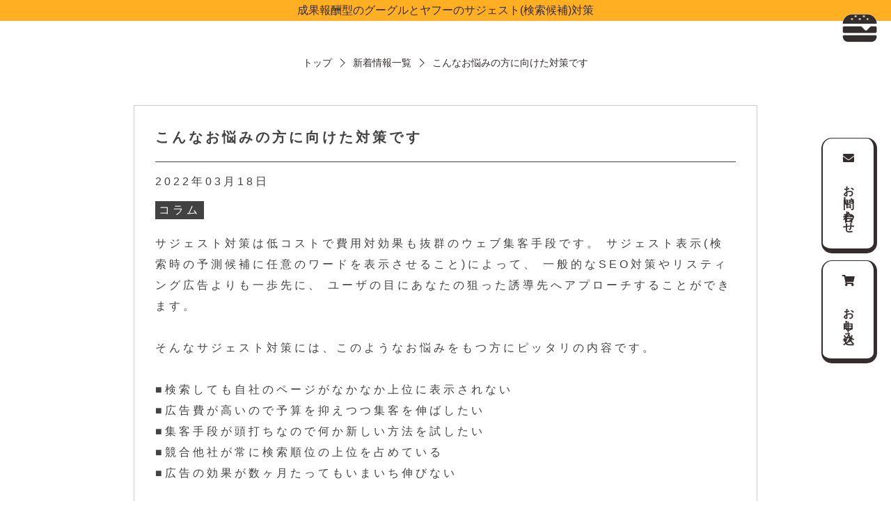

--- FILE ---
content_type: text/html;charset=UTF-8
request_url: https://suggest.gigamedia.jp/news.html?newlist_monthly=2022%2F03
body_size: 13101
content:
<!DOCTYPE html>
<html lang="ja">
  <head prefix="og: http://ogp.me/ns# fb: http://ogp.me/ns/fb# article: http://ogp.me/ns/article#">
    <meta charset="UTF-8"><!-- Google tag (gtag.js) -->

    <script async src="https://www.googletagmanager.com/gtag/js?id=G-6ELMM898EL"></script>
    <script>
    window.dataLayer = window.dataLayer || [];
    function gtag(){dataLayer.push(arguments);}
    gtag('js', new Date());

    gtag('config', 'G-6ELMM898EL');
    </script><!-- Google Tag Manager -->

    <script>
    (function(w,d,s,l,i){w[l]=w[l]||[];w[l].push({'gtm.start':
    new Date().getTime(),event:'gtm.js'});var f=d.getElementsByTagName(s)[0],
    j=d.createElement(s),dl=l!='dataLayer'?'&l='+l:'';j.async=true;j.src=
    'https://www.googletagmanager.com/gtm.js?id='+i+dl;f.parentNode.insertBefore(j,f);
    })(window,document,'script','dataLayer','GTM-PVGG6Z2');
    </script><!-- End Google Tag Manager -->
    <meta http-equiv="X-UA-Compatible" content="IE=edge">
    <meta name="viewport" content="width=device-width, initial-scale=1.0, minimum-scale=1.0, maximum-scale=1.0">
    <meta name="description" content="新着情報を掲載しております。">
    <meta property="og:description" content="新着情報を掲載しております。">
    <meta property="og:type" content="website">
    <meta property="og:locale" content="ja_JP">
    <meta property="og:image" content="https://suggest.gigamedia.jp/image.php?id=024">
    <meta property="og:site_name" content="成果報酬型のグーグル、ビング、ヤフーのサジェスト(検索候補)対策​">
    <meta property="og:url" content="https://suggest.gigamedia.jp/news.html?newlist_monthly=2022%2F03">
    <meta property="og:title" content="新着情報｜成果報酬型のグーグルとヤフーのサジェスト(検索候補)対策">
    <title>
      新着情報｜成果報酬型のグーグルとヤフーのサジェスト(検索候補)対策
    </title>
    <link rel="stylesheet" media="all" href="admin_doc.php?id=001"><!-- reset.css -->
    <link rel="stylesheet" media="all" href="admin_doc.php?id=003"><!-- style.css -->
    <link rel="stylesheet" href="https://use.fontawesome.com/releases/v5.8.1/css/all.css" integrity="sha384-50oBUHEmvpQ+1lW4y57PTFmhCaXp0ML5d60M1M7uH2+nqUivzIebhndOJK28anvf" crossorigin="anonymous">
    <script src="//ajax.googleapis.com/ajax/libs/jquery/2.1.3/jquery.min.js"></script>
    <link rel="icon" href="image.php?id=001" type="image/vnd.microsoft.icon">
    <link rel="shortcut icon" href="image.php?id=001" type="image/vnd.microsoft.icon">
    <link rel="apple-touch-icon" sizes="152x152" href="image.php?id=002">
  </head>
  <body class="news-page">
    <div id="wrapper">
      <header id="header">
        <div class="header__top">
          <div class="header__link-btn">
            <div class="link-btn">
              <a href="https://vol2.windowpage.jp/vg/suggest.gigamedia.jp/enq-295.html" target="_blank" rel="noopener noreferrer">お問い合わせ</a> <a href=
              "https://vol2.windowpage.jp/vg/suggest.gigamedia.jp/enq-282.html" target="_blank" rel="noopener noreferrer">お申し込み</a>
            </div><!-- /.link-btn -->
          </div>
        </div>
        <div id="menuBtn" class="menu-btn">
          <button id="hamburger" class="hamburger"><span class="hamburger__top"><img src="image.php?id=033" alt=""></span> <span class="hamburger__middle"><img src="image.php?id=034" alt=""></span>
          <span class="hamburger__bottom"><img src="image.php?id=035" alt=""></span></button>
        </div><!-- /#menuBtn.menu-btn -->
        <nav id="gNav" class="gnav">
          <div id="gNavInner" class="gnav__inner">
            <ul class="gnav__list">
              <li class="gnav__item -anker">
                <a href="#news">新着情報</a>
              </li>
              <li class="gnav__item -anker">
                <a href="#problem">サジェスト対策</a>
              </li>
              <li class="gnav__item -anker">
                <a href="#about">サジェスト対策とは？</a>
              </li>
              <li class="gnav__item -anker">
                <a href="#feature">特徴って？</a>
              </li>
              <li class="gnav__item -anker">
                <a href="#merit">メリットは何？</a>
              </li>
              <li class="gnav__item -anker">
                <a href="#plan">対策プラン</a>
              </li>
              <li class="gnav__item -anker">
                <a href="#qa">よくあるご質問</a>
              </li>
            </ul>
            <div class="gnav__link-btn">
              <div class="link-btn">
                <a href="https://vol2.windowpage.jp/vg/suggest.gigamedia.jp/enq-295.html" target="_blank" rel="noopener noreferrer">お問い合わせはこちら</a> <a href=
                "https://vol2.windowpage.jp/vg/suggest.gigamedia.jp/enq-282.html" target="_blank" rel="noopener noreferrer">お申し込みはこちら</a>
              </div><!-- /.link-btn -->
            </div>
          </div>
          <div class="gnav__bg"></div>
        </nav><!-- /#gNav.gnav -->
        <h1 class="news-page-ttl">
          <span>成果報酬型のグーグルとヤフーの</span><span>サジェスト(検索候補)対策</span>
        </h1>
      </header>
      <div>
        <ul class="breadcrumbs">
          <li>
            <a href="/">トップ</a>
          </li>
          <li>
            <a href="newslist.html">新着情報一覧</a>
          </li>
          <li>こんなお悩みの方に向けた対策です
          </li>
        </ul><!-- /.breadcrumbs -->
      </div>
      <section class="news-container">
        <!-- 新着情報 開始 -->
        <div id="news">
          <div class="news">
            <article class="news-article">
              <p class="midashi">
                <a href="news.html?newlist_id=7">こんなお悩みの方に向けた対策です</a>
              </p>
              <p class="date">
                2022年03月18日
              </p>
              <p class="theme">
                <a href="news.html?newlist_theme=%E3%82%B3%E3%83%A9%E3%83%A0">コラム</a>
              </p>
              <div class="text">
                <p>
                  サジェスト対策は低コストで費用対効果も抜群のウェブ集客手段です。 サジェスト表示(検索時の予測候補に任意のワードを表示させること)によって、 一般的なSEO対策やリスティング広告よりも一歩先に、 ユーザの目にあなたの狙った誘導先へアプローチすることができます。
                </p>
                <p>
                  &nbsp;
                </p>
                <p>
                  そんなサジェスト対策には、このようなお悩みをもつ方にピッタリの内容です。
                </p>
                <p>
                  &nbsp;
                </p>
                <ul>
                  <li>■検索しても自社のページがなかなか上位に表示されない
                  </li>
                  <li>■広告費が高いので予算を抑えつつ集客を伸ばしたい
                  </li>
                  <li>■集客手段が頭打ちなので何か新しい方法を試したい
                  </li>
                  <li>■競合他社が常に検索順位の上位を占めている
                  </li>
                  <li>■広告の効果が数ヶ月たってもいまいち伸びない
                  </li>
                </ul>
              </div>
              <p class="image"></p>
            </article>
          </div>
          <div class="sub">
            <article>
              <p>
                最新記事
              </p>
              <ul>
                <li>
                  <a href="news.html?newlist_id=51">年末年始のお知らせ</a>
                </li>
                <li>
                  <a href="news.html?newlist_id=11">夏季休業のお知らせ</a>
                </li>
                <li>
                  <a href="news.html?newlist_id=50">ゴールデンウィークのお知らせ</a>
                </li>
                <li>
                  <a href="news.html?newlist_id=49">年末年始のお知らせ</a>
                </li>
                <li>
                  <a href="news.html?newlist_id=48">夏季休暇のお知らせ</a>
                </li>
                <li>
                  <a href="news.html?newlist_id=47">サジェスト機能が使われている主要な検索エンジン</a>
                </li>
                <li>
                  <a href="news.html?newlist_id=46">オンラインリピュテーション管理の重要性</a>
                </li>
                <li>
                  <a href="news.html?newlist_id=45">2024年1回目グーグルコアアップデートの報告</a>
                </li>
                <li>
                  <a href="news.html?newlist_id=41">ブランディングの相互作用</a>
                </li>
                <li>
                  <a href="news.html?newlist_id=44">【重要】価格改定に関するご案内</a>
                </li>
              </ul>
            </article>
            <article>
              <p>
                テーマ
              </p>
              <ul>
                <li>
                  <a href="newslist.html?newlist_theme=%E3%82%B3%E3%83%A9%E3%83%A0">コラム(32)</a>
                </li>
                <li>
                  <a href="newslist.html?newlist_theme=%E3%83%8B%E3%83%A5%E3%83%BC%E3%82%B9">ニュース(17)</a>
                </li>
              </ul>
            </article>
            <article>
              <p>
                月別
              </p>
              <ul>
                <li>
                  <a href="newslist.html?newlist_monthly=2025%2F12">2025年12月(1)</a>
                </li>
                <li>
                  <a href="newslist.html?newlist_monthly=2025%2F08">2025年08月(1)</a>
                </li>
                <li>
                  <a href="newslist.html?newlist_monthly=2025%2F04">2025年04月(1)</a>
                </li>
                <li>
                  <a href="newslist.html?newlist_monthly=2024%2F12">2024年12月(1)</a>
                </li>
                <li>
                  <a href="newslist.html?newlist_monthly=2024%2F08">2024年08月(1)</a>
                </li>
                <li>
                  <a href="newslist.html?newlist_monthly=2024%2F06">2024年06月(1)</a>
                </li>
                <li>
                  <a href="newslist.html?newlist_monthly=2024%2F05">2024年05月(1)</a>
                </li>
                <li>
                  <a href="newslist.html?newlist_monthly=2024%2F04">2024年04月(1)</a>
                </li>
                <li>
                  <a href="newslist.html?newlist_monthly=2024%2F03">2024年03月(2)</a>
                </li>
                <li>
                  <a href="newslist.html?newlist_monthly=2024%2F02">2024年02月(1)</a>
                </li>
              </ul>
            </article>
          </div>
        </div><!-- 新着情報 終了 -->
      </section><!-- /.news-container -->
      <footer class="footer">
        <div class="footer__inner">
          <div class="footer__info">
            <div class="footer__logo">
              <a href=""><img src="image.php?id=003" alt=""></a>
            </div>
            <dl class="footer__address">
              <dt>
                株式会社ギガ・メディア
              </dt>
              <dd>
                <p>
                  〒108-0023<br>
                  東京都港区芝浦4丁目16-25 安全ビル5階
                </p>
                <p>
                  Tel：03-6674-7696
                </p>
              </dd>
            </dl>
          </div>
        </div>
        <p class="footer__copy">
          Copyright © 株式会社ギガ・メディアのサジェスト対策．All Rights Reserved.
        </p>
      </footer>
    </div>
    <script src="admin_doc.php?id=007"></script> 
    <script>

                'use strict';

                const newsDate = document.querySelectorAll('.new');
                newsDate.forEach((el) => {
                        const txtHyphen = el.textContent.replace(/\//g, '-');
                        el.textContent = txtHyphen;
                        const newsDatetime = el.getAttribute('datetime');
                        const datatimeHyphen = newsDatetime.replace(/\//g, '-');
                        el.setAttribute('datetime', datatimeHyphen);
                });
    </script> 
    <script>

    'use strict';

    const navLink = document.querySelectorAll('.gnav__item a');

    navLink.forEach(element => {
      const href = element.getAttribute('href');
      console.log(href);
      const target = href.replace('#', '/#');
      element.setAttribute('href', target);
    });
    </script>
  </body>
</html>

--- FILE ---
content_type: text/css
request_url: https://suggest.gigamedia.jp/admin_doc.php?id=003
body_size: 47029
content:
@charset "UTF-8";
/*********************************************************
base
*********************************************************/
* {
  box-sizing: border-box;
}

body {
  color: #332d2d;
  font-family: "Noto Sans JP", sans-serif;
}
@media (max-width: 1024px) {
  body {
    margin-top: 50px;
  }
}

a {
  color: inherit;
  text-decoration: none;
  word-break: break-all;
}

img {
  height: auto;
  max-width: 100%;
}

li {
  list-style: none;
}

span {
  font-weight: inherit;
}

button {
  background: transparent;
  border: none;
  cursor: pointer;
}

.db {
  display: block;
}

@media (min-width: 481px) {
  .db-pc {
    display: block;
  }
}

.dib {
  display: inline-block;
  font-weight: inherit;
}

@media (min-width: 481px) {
  .dib-pc {
    display: inline-block;
    font-weight: inherit;
  }
}

/*********************************************************
header
*********************************************************/
@media (max-width: 1024px) {
  .header__top {
    background: #fff;
    position: fixed;
    top: 0;
    left: 0;
    width: 100%;
    height: 50px;
    z-index: 10;
  }
}

@media (min-width: 1025px) {
  .header__link-btn {
    position: fixed;
    top: 50%;
    right: 20px;
    transform: translateY(-50%);
    z-index: 3;
  }
}
.header__link-btn .link-btn {
  display: flex;
}
@media (min-width: 1025px) {
  .header__link-btn .link-btn {
    flex-direction: column;
  }
}
@media (min-width: 1025px) {
  .header__link-btn .link-btn a {
    display: flex;
    align-items: center;
    padding: 20px 10px 30px;
    white-space: nowrap;
    writing-mode: vertical-rl;
    width: 80px;
  }
  .header__link-btn .link-btn a:last-child {
    margin-top: 10px;
  }
}
@media (max-width: 1024px) {
  .header__link-btn .link-btn a {
    font-size: 14px;
    margin-top: 5px;
    margin-right: 0;
    margin-left: 30px;
    padding: 10px 5px;
  }
}
@media (max-width: 600px) {
  .header__link-btn .link-btn a {
    width: auto;
  }
}
@media (max-width: 480px) {
  .header__link-btn .link-btn a {
    font-size: 12px;
    display: inline-block;
  }
}
@media (max-width: 330px) {
  .header__link-btn .link-btn a {
    display: none;
  }
}
.header__link-btn .link-btn a::before, .header__link-btn .link-btn a::after {
  font-family: "Font Awesome 5 Free";
  font-weight: bold;
}
@media (min-width: 1025px) {
  .header__link-btn .link-btn a::before {
    margin-bottom: 20px;
  }
}
@media (min-width: 1025px) {
  .header__link-btn .link-btn a:first-child::before {
    content: "\f0e0";
    display: inline-block;
    margin-bottom: 20px;
  }
}
.header__link-btn .link-btn a:first-child::after {
  content: "\f0e0";
  margin-left: 10px;
}
@media (min-width: 1025px) {
  .header__link-btn .link-btn a:last-child::before {
    content: "\f07a";
    display: inline-block;
    margin-bottom: 20px;
  }
}
.header__link-btn .link-btn a:last-child::after {
  content: "\f07a";
  margin-left: 10px;
}
@media (min-width: 1025px) {
  .header__link-btn .link-btn a::after {
    display: none;
  }
}

/*-----------------------
menu-btn
-----------------------*/
.menu-btn {
  position: fixed;
  top: 20px;
  right: 20px;
  width: 50px;
  height: 50px;
  z-index: 1000;
}
@media (max-width: 1024px) {
  .menu-btn {
    top: 10px;
    right: 10px;
    width: 40px;
    height: 40px;
  }
}

/*-----------------------
hamburger
-----------------------*/
.hamburger {
  display: block;
  padding: 0;
}

.hamburger__top,
.hamburger__middle,
.hamburger__bottom {
  display: block;
  line-height: 13px;
  transition: 0.3s;
}
@media (max-width: 1024px) {
  .hamburger__top,
  .hamburger__middle,
  .hamburger__bottom {
    line-height: 10px;
  }
}
.-open .hamburger__top,
.-open .hamburger__middle,
.-open .hamburger__bottom {
  line-height: 20px;
}
@media (max-width: 1024px) {
  .-open .hamburger__top,
  .-open .hamburger__middle,
  .-open .hamburger__bottom {
    line-height: 15px;
  }
}

.-open .hamburger__top {
  transform: rotate(50deg);
}

.-open .hamburger__middle {
  transform: translateX(-15px);
}
@media (max-width: 1024px) {
  .-open .hamburger__middle {
    transform: translateX(-10px);
  }
}

.-open .hamburger__bottom {
  transform: rotate(-50deg);
}

/*-----------------------
gnav
-----------------------*/
.gnav__bg {
  background: rgba(0, 0, 0, 0);
  position: fixed;
  top: 0;
  left: 0;
  transition-duration: 1s;
  width: 100%;
  height: 100%;
  z-index: -99;
}
.-open .gnav__bg {
  background: rgba(0, 0, 0, 0.3);
  display: block;
  transition-duration: 0s;
  z-index: 99;
}

.gnav__inner {
  background: #ffaf22;
  display: flex;
  flex-direction: column;
  justify-content: space-between;
  overflow: auto;
  padding: 100px 0;
  position: fixed;
  top: 0;
  right: -400px;
  transition-duration: 0.3s;
  width: 400px;
  height: 100%;
  z-index: 100;
}
@media (max-width: 400px) {
  .gnav__inner {
    width: 100%;
  }
}
.-open .gnav__inner {
  right: 0;
}

.gnav__item {
  margin-top: 2em;
  text-align: center;
}
.gnav__item:first-child {
  margin-top: 0;
}
.gnav__item a {
  color: #fff;
  font-weight: bold;
}

.gnav__link-btn {
  margin-top: 50px;
}
.gnav__link-btn a::after {
  border-color: transparent transparent transparent #332d2d;
  border-width: 5px 0 5px 8px;
  border-style: solid;
  height: 0;
  width: 0;
  content: "";
  display: inline-block;
  margin-left: 10px;
}
.gnav__link-btn a:last-child {
  margin-top: 15px;
}

/*********************************************************
footer
*********************************************************/
.footer {
  background: #332d2d;
  color: #fff;
}

.footer__inner {
  padding-top: 70px;
  padding-bottom: 70px;
  box-sizing: border-box;
  margin-right: auto;
  margin-left: auto;
  max-width: 800px;
}
@media (max-width: 800px) {
  .footer__inner {
    padding-right: 2%;
    padding-left: 2%;
  }
}

.footer__nav ul {
  text-align: center;
}
.footer__nav li {
  display: inline-block;
}
@media (max-width: 480px) {
  .footer__nav li {
    display: block;
  }
}
.footer__nav li:first-child {
  margin-right: 70px;
}
@media (max-width: 480px) {
  .footer__nav li:first-child {
    margin-right: 0;
  }
}
@media (max-width: 480px) {
  .footer__nav li:last-child {
    margin-top: 30px;
  }
}
.footer__nav a {
  color: #fff;
  font-size: 24px;
  text-decoration: none;
}

.footer__info {
  display: flex;
  justify-content: center;
}
@media (max-width: 1024px) {
  .footer__info {
    display: block;
  }
}

.footer__logo {
  margin-right: 170px;
}
@media (max-width: 1024px) {
  .footer__logo {
    margin-right: 0;
    text-align: center;
  }
}
.footer__logo img {
  width: 150px;
}

@media (max-width: 1024px) {
  .footer__address {
    margin-top: 50px;
    text-align: center;
  }
}
.footer__address dd {
  line-height: 1.5;
  margin-top: 15px;
}
.footer__address dd p:not(:first-child) {
  margin-top: 1em;
}

.footer__copy {
  background: #fff;
  color: #332d2d;
  font-size: 14px;
  padding: 10px 0;
  text-align: center;
}

/*********************************************************
index.html
*********************************************************/
/*-----------------------
keyvisual
-----------------------*/
.keyvisual {
  padding-bottom: 90px;
  background: #fffbe9;
  position: relative;
  text-align: center;
}

.keyvisual__link {
  position: absolute;
  top: 0;
  left: 0;
  width: 100%;
  height: 100%;
}

/*-----------------------
section-header
-----------------------*/
.section-header {
  position: absolute;
  top: -50px;
  left: 0;
  width: 100%;
  z-index: 2;
}

.section-header__sub {
  position: absolute;
  left: 50%;
  text-align: center;
  transform: translateX(-50%);
}
.campaign .section-header__sub {
  top: -32px;
  width: 225px;
}
.top-news .section-header__sub {
  top: -40px;
  width: 150px;
}
.problem .section-header__sub {
  top: -33px;
  width: 208px;
}
.about .section-header__sub {
  top: -35px;
  width: 400px;
}
@media (max-width: 480px) {
  .about .section-header__sub {
    width: 80%;
  }
}
.feature .section-header__sub {
  top: -30px;
  width: 180px;
}
.merit .section-header__sub {
  top: -30px;
  width: 150px;
}
.plan .section-header__sub {
  top: -35px;
  width: 150px;
}
.flow .section-header__sub {
  top: -35px;
  width: 150px;
}
.qa .section-header__sub {
  top: -40px;
  width: 110px;
}
.cdt .section-header__sub {
  top: -33px;
  width: 240px;
}
.top-bing .section-header__sub {
  top: -30px;
  width: 310px;
}

.section-header__bg {
  background-size: cover;
  padding: 25px 0;
  position: absolute;
  top: 0;
  left: 0;
  text-align: center;
  width: 100%;
}
.section-header__bg.-type01 {
  background-image: url(image.php?id=040);
}
.section-header__bg.-type02 {
  background-image: url(image.php?id=041);
}

.section-header__ttl {
  color: #fff;
  display: inline-block;
  font-size: 48px;
  font-weight: bold;
  position: relative;
  text-align: center;
}
@media (max-width: 480px) {
  .section-header__ttl {
    font-size: 36px;
    font-size: 10vw;
  }
}

.section-header__balloon {
  position: absolute;
  top: -80px;
  right: -250px;
  width: 200px;
  max-width: 200px;
  min-width: 200px;
}
@media (max-width: 1100px) {
  .section-header__balloon {
    display: none;
  }
}
.section-header__balloon.-type01 {
  right: -295px;
}
.section-header__balloon.-type02 {
  right: -225px;
}
.section-header__balloon.-type03 {
  right: -190px;
}

/*-----------------------
campaign
-----------------------*/
.campaign {
  display: none;
  padding-top: 80px;
  padding-bottom: 150px;
  background: #fffbe9;
  position: relative;
}
@media (max-width: 1000px) {
  .campaign {
    padding-right: 2%;
    padding-left: 2%;
  }
}

.campaign__inner {
  box-sizing: border-box;
  margin-right: auto;
  margin-left: auto;
  max-width: 1000px;
}

.campaign__images {
  display: flex;
  justify-content: space-between;
}
@media (max-width: 768px) {
  .campaign__images {
    display: block;
  }
}

.campaign__img {
  width: 48%;
}
@media (max-width: 768px) {
  .campaign__img {
    text-align: center;
    width: 100%;
  }
  .campaign__img:last-child {
    margin-top: 30px;
  }
}

/*-----------------------
top-news
-----------------------*/
.top-news {
  background: #fffbe9;
  position: relative;
  padding-top: 50px;
  padding-bottom: 150px;
}

.top-news__inner {
  box-sizing: border-box;
  margin-right: auto;
  margin-left: auto;
  max-width: 1000px;
}
@media (max-width: 1000px) {
  .top-news__inner {
    padding-right: 2%;
    padding-left: 2%;
  }
}

/*-----------------------
sintyaku
-----------------------*/
.sintyaku {
  width: 100%;
}

.sintyakuli {
  width: 90%;
  border-bottom: 1px dotted #000;
  list-style: none;
  padding: 30px;
}
@media (max-width: 1024px) {
  .sintyakuli {
    margin: 0 auto;
  }
}
@media (max-width: 480px) {
  .sintyakuli {
    padding: 30px 15px;
    width: 95%;
  }
}

.sintyakua {
  color: #000;
  text-decoration: none;
}

.sintyakuspan {
  background-color: #2388b8;
  border-radius: 3px;
  color: #fff;
  display: inline-block;
  margin: 0 20px 5px 0;
  padding: 5px;
}

time {
  display: inline-block;
  font-weight: bold;
}

.sintyakup {
  color: #1c448d;
  margin-top: 10px;
  overflow: hidden;
  text-decoration: underline;
  text-overflow: ellipsis;
  white-space: nowrap;
}

.new::after {
  content: "NEW";
  color: #d10606;
  font-size: 1.1rem;
  border: 1px solid #d10606;
  padding: 4px 8px;
  margin: 0 0 0 20px;
  display: inline-block;
  line-height: 1;
}

.gonews {
  text-align: center;
}

.gonews__btn {
  text-align: center;
  width: 95%;
  max-width: 300px;
  height: 50px;
  background-color: #1A72B5;
  vertical-align: middle;
  color: #FFFFFF;
  content: "";
  z-index: 3;
  transform: skewX(-20deg);
  margin-top: 30px;
  margin-right: auto;
  margin-bottom: 0;
  border: none;
  margin-left: auto;
  box-shadow: 6px 8px 0px #115683;
  cursor: pointer;
}

.gonews__btn.golp-pb {
  margin-bottom: 50px;
}

@media (min-width: 1025px) {
  .gonews__btn.golp-pb {
    margin-bottom: 70px;
  }
}
.gonews__btn:active {
  box-shadow: 0px 0px rgba(0, 0, 0, 0);
  margin-left: 6px;
  margin-top: 38px;
  margin-bottom: -8px;
}

.gonews__btn:hover {
  background-color: #248FE1;
}

/*-----------------------
problem
-----------------------*/
.problem {
  padding-top: 30px;
  padding-bottom: 150px;
  position: relative;
}

.problem__bg {
  background: #ffe948;
  padding: 100px 0 50px;
  position: relative;
}
.problem__bg::after {
  border-color: #ffe948 transparent transparent transparent;
  border-width: 40px 150px 0 150px;
  border-style: solid;
  height: 0;
  width: 0;
  content: "";
  margin-left: -150px;
  position: absolute;
  bottom: -40px;
  left: 50%;
}

.problem__list {
  box-sizing: border-box;
  margin-right: auto;
  margin-left: auto;
  max-width: 1000px;
  display: flex;
  align-items: start;
  flex-wrap: wrap;
  justify-content: space-between;
}
@media (max-width: 1024px) {
  .problem__list {
    padding: 0 3%;
  }
}
@media (max-width: 600px) {
  .problem__list {
    flex-direction: column;
    justify-content: center;
  }
}

.problem__item {
  background: #fff;
  border: 5px solid #332d2d;
  width: 48%;
}
@media (max-width: 600px) {
  .problem__item {
    width: 100%;
  }
}
.problem__item:nth-child(odd) {
  margin-top: 5%;
}
@media (max-width: 600px) {
  .problem__item:nth-child(odd) {
    margin-top: 20%;
  }
}
.problem__item:nth-child(even) {
  margin-top: 10%;
}
@media (max-width: 600px) {
  .problem__item:nth-child(even) {
    margin-top: 20%;
  }
}
@media (max-width: 600px) {
  .problem__item:first-child {
    margin-top: 0;
  }
}

.problem__img {
  padding-bottom: 55%;
  position: relative;
}
.problem__img img {
  max-width: 105%;
  position: absolute;
  bottom: -4px;
  left: 50%;
  transform: translateX(-50%);
}

.problem__txt {
  border-top: 5px solid #332d2d;
  font-size: 14px;
  line-height: 1.2;
  padding: 5px 0;
  text-align: center;
}
.problem__txt strong {
  color: #ff3e3e;
  font-size: 24px;
  font-weight: bold;
}
@media (max-width: 768px) {
  .problem__txt strong {
    font-size: 18px;
  }
}

.problem__bottom {
  padding-top: 50px;
  text-align: center;
}
.problem__bottom p {
  font-weight: bold;
  line-height: 1.2;
}
.problem__bottom p:first-child {
  font-size: 36px;
}
@media (max-width: 600px) {
  .problem__bottom p:first-child {
    font-size: 24px;
    font-size: 5vw;
  }
}
.problem__bottom p:last-child {
  font-size: 48px;
}
@media (max-width: 768px) {
  .problem__bottom p:last-child {
    font-size: 36px;
  }
}
@media (max-width: 600px) {
  .problem__bottom p:last-child {
    font-size: 22px;
    font-size: 6vw;
  }
}
.problem__bottom strong {
  border-bottom: 5px solid #ff3e3e;
  color: #ff3e3e;
}

/*-----------------------
about
-----------------------*/
.about {
  padding-top: 100px;
  padding-bottom: 180px;
  background: #ffaf22;
  position: relative;
}

.about__top {
  background: #fffbe9;
  padding: 30px;
  text-align: center;
}
.about__top p {
  box-sizing: border-box;
  margin-right: auto;
  margin-left: auto;
  max-width: 1000px;
  display: inline-block;
  font-weight: bold;
  line-height: 1.5;
  text-align: left;
}
@media (min-width: 481px) {
  .about__top p {
    line-height: 2;
  }
}

.about__top {
  margin: 0 auto;
}

.about__inner {
  box-sizing: border-box;
  margin-right: auto;
  margin-left: auto;
  max-width: 1200px;
  margin-top: 100px;
}
@media (max-width: 1200px) {
  .about__inner {
    padding: 0 2%;
  }
}
@media (max-width: 480px) {
  .about__inner {
    margin-top: 50px;
  }
}

.about__img01 {
  display: block;
  margin: 0 auto;
  width: 700px;
}

.about__txt,
.about__bottom {
  background: #fff;
  border: 3px solid #332d2d;
  margin-top: 50px;
  padding: 30px;
  text-align: center;
}
@media (max-width: 480px) {
  .about__txt,
  .about__bottom {
    margin-top: 0;
  }
}
.about__txt p,
.about__bottom p {
  font-weight: bold;
  line-height: 1.2;
}
@media (min-width: 481px) {
  .about__txt p,
  .about__bottom p {
    line-height: 2;
  }
}

.about__img02 {
  display: block;
  margin: 100px auto 50px;
  width: 700px;
}
@media (max-width: 480px) {
  .about__img02 {
    margin: 15px auto;
  }
}

/* importance */
.importance {
  box-sizing: border-box;
  margin-right: auto;
  margin-left: auto;
  max-width: 1200px;
  margin-top: 100px;
}

.importance__ttl {
  border-bottom: 10px solid #000;
  color: #fff;
  font-size: 48px;
  font-weight: bold;
  letter-spacing: -0.07em;
  padding-bottom: 15px;
  text-align: center;
  -webkit-text-stroke: 2px #000;
}
@media (max-width: 500px) {
  .importance__ttl {
    font-size: 30px;
  }
}
@media (max-width: 330px) {
  .importance__ttl {
    font-size: 24px;
  }
}
.importance__ttl img {
  width: 700px;
}

.importance-graph {
  background: #fffbe9;
  display: flex;
  align-items: center;
  justify-content: space-between;
  margin-top: 50px;
  padding: 50px;
}
@media (max-width: 600px) {
  .importance-graph {
    flex-direction: column;
    padding: 30px;
  }
}

.importance-graph__img {
  text-align: center;
  width: 48.5%;
}
@media (max-width: 600px) {
  .importance-graph__img {
    width: 100%;
  }
}
.importance-graph__img img {
  width: 380px;
}

.importance-graph__content {
  text-align: center;
  width: 48.5%;
}
@media (max-width: 600px) {
  .importance-graph__content {
    margin-top: 15px;
    width: 100%;
  }
}

.importance-graph__txt {
  font-size: 18px;
  font-weight: bold;
  line-height: 1.5;
}
.importance-graph__txt:not(:first-child) {
  margin-top: 30px;
}
.importance-graph__txt strong {
  color: #f00;
}

.importance-graph__block {
  display: block;
}
@media (max-width: 600px) {
  .importance-graph__block {
    display: inline;
  }
}

.importance-graph__link {
  color: blue;
  line-height: 1.5;
  margin-top: 30px;
  text-decoration: underline;
}
.importance-graph__link:hover {
  text-decoration: none;
}
@media (max-width: 480px) {
  .importance-graph__link span {
    display: block;
  }
}
.importance-graph__link span:last-child {
  display: block;
}

.importance-bargraph {
  background: #fffbe9;
  margin-top: 100px;
  padding: 50px;
}
@media (max-width: 600px) {
  .importance-bargraph {
    padding: 30px;
  }
}

.importance-bargraph__link {
  color: blue;
  line-height: 1.5;
  margin-top: 15px;
  text-align: center;
  text-decoration: underline;
}
.importance-bargraph__link:hover {
  text-decoration: none;
}
@media (max-width: 480px) {
  .importance-bargraph__link span {
    display: block;
  }
}

.importance__txt {
  background: #fff;
  border: 3px solid #332d2d;
  margin-top: 50px;
  padding: 30px;
  text-align: center;
}
@media (max-width: 1200px) {
  .importance__txt {
    margin-right: 2%;
    margin-left: 2%;
  }
}
.importance__txt p {
  font-weight: bold;
  line-height: 1.2;
}
@media (min-width: 481px) {
  .importance__txt p {
    line-height: 2;
  }
}
@media (max-width: 600px) {
  .importance__txt p:last-child {
    margin-top: 1em;
  }
}

/*-----------------------
feature
-----------------------*/
.feature {
  padding-top: 100px;
  padding-bottom: 100px;
  background: #fffbe9;
  position: relative;
}

.feature__img {
  box-sizing: border-box;
  margin-right: auto;
  margin-left: auto;
  max-width: 1200px;
}

/*-----------------------
merit
-----------------------*/
.merit {
  padding-top: 45px;
  padding-bottom: 30px;
  background: #ffaf22;
  position: relative;
}
@media (max-width: 480px) {
  .merit {
    padding-top: 30px;
  }
}

.merit__img {
  box-sizing: border-box;
  margin-right: auto;
  margin-left: auto;
  max-width: 1000px;
}

/*-----------------------
plan
-----------------------*/
.plan {
  padding-top: 100px;
  background: #fffbe9;
  position: relative;
}
.plan table {
  background: #fff;
  width: 100%;
}
.plan th,
.plan td {
  border: 1px solid #332d2d;
  padding: 30px;
  vertical-align: middle;
}
@media (max-width: 700px) {
  .plan th,
  .plan td {
    padding: 10px;
  }
}
@media (max-width: 480px) {
  .plan th {
    width: 40%;
  }
}
@media (max-width: 480px) {
  .plan td {
    width: 60%;
  }
}

/* plan-table */
.plan-table {
  box-sizing: border-box;
  margin-right: auto;
  margin-left: auto;
  max-width: 1000px;
}
@media (max-width: 1000px) {
  .plan-table {
    padding: 0 3%;
  }
}

.plan-table__sp .plan-table__bing,
.plan-table__sp .plan-table__yahoo {
  margin-top: 30px;
}
@media (min-width: 601px) {
  .plan-table__sp {
    display: none;
  }
}

@media (max-width: 600px) {
  .plan-table__pctb {
    display: none;
  }
}

.plan-table__ttl {
  background: #f2f2f2;
  font-weight: bold;
  text-align: center;
}
.plan-table__ttl span {
  font-size: 80%;
}
.plan-table__ttl img {
  width: 100px;
}
.plan-table__ttl.-google {
  background: #ffc5c2;
}
.plan-table__ttl.-yahoo {
  background: #ffe1c0;
}
.plan-table__ttl.-empty {
  background: #fffbe9;
  border: none;
}
.plan-table__ttl.-bing {
  background: #91ff97;
}
.plan-table__ttl.-bing img {
  width: 70px;
}
@media (max-width: 480px) {
  .plan-table__ttl.-bing img {
    width: 50px;
  }
}

.plan-table__device {
  margin-bottom: 5px;
  text-align: center;
}
.plan-table__device > span {
  border-radius: 30px;
  display: inline-block;
  background: #f2f2f2;
  font-size: 12px;
  line-height: 1.3;
  min-width: 100px;
  padding: 5px 10px;
}

.plan-table__note {
  font-size: 12px;
  font-weight: bold;
  line-height: 1.5;
  margin-top: 30px;
}
@media (max-width: 600px) {
  .plan-table__note.-pc {
    display: none;
  }
}
@media (max-width: 480px) {
  .plan-table__note {
    line-height: 1.3;
    margin-top: 15px;
  }
}

.plan-table__txt {
  font-size: 18px;
  font-weight: bold;
  line-height: 1.3;
  text-align: center;
}

.plan-table__fz-small {
  display: block;
  font-size: 14px;
}

/* plan-daily */
.plan-daily {
  display: flex;
  align-items: center;
  justify-content: space-between;
  margin: 0 auto 15px;
  max-width: 200px;
}
.plan-daily:last-child {
  margin-bottom: 0;
}

.plan-daily__ttl,
.plan-daily__txt {
  font-weight: bold;
}
.-google .plan-daily__ttl,
.-google .plan-daily__txt {
  color: #e61f19;
}
.-yahoo .plan-daily__ttl,
.-yahoo .plan-daily__txt {
  color: #e61f19;
}

.plan-daily__ttl {
  line-height: 1.2;
  margin-right: 15px;
  width: 2.5em;
}

.plan-daily__seika {
  font-size: 12px;
  margin-bottom: 3px;
}

.plan-daily__txt {
  font-size: 24px;
}
@media (max-width: 400px) {
  .plan-daily__txt {
    font-size: 20px;
  }
}

.plan-daily__kome {
  color: #332d2d;
  font-size: 10px;
  vertical-align: super;
}

/* recommend */
.recommend {
  margin-top: 50px;
  padding-bottom: 150px;
  position: relative;
}

.recommend__inner {
  height: 100%;
  width: 100%;
  left: 0;
  right: 0;
  top: 0;
  bottom: 0;
  position: absolute;
  background: linear-gradient(124deg, #ff2400, #e81d1d, #e8b71d, #e3e81d, #1de840, #1ddde8, #2b1de8, #dd00f3, #dd00f3);
  background-size: 1800% 1800%;
  -z-animation: rainbow 18s ease infinite;
  animation: rainbow 18s ease infinite;
}
@keyframes rainbow {
  0% {
    background-position: 0% 82%;
  }
  50% {
    background-position: 100% 19%;
  }
  100% {
    background-position: 0% 82%;
  }
}
/* negative */
.negative {
  padding-top: 50px;
  position: relative;
  text-align: center;
}
.negative img {
  width: 90%;
  max-width: 600px;
}
@media (max-width: 480px) {
  .negative img {
    max-width: 350px;
  }
}

/*-----------------------
link-btn
-----------------------*/
.link-btn a {
  background: #fff;
  border-color: #332d2d;
  border-style: solid;
  border-radius: 15px;
  border-width: 1px 5px 7px 2px;
  color: #332d2d;
  display: block;
  font-weight: bold;
  margin-right: auto;
  margin-left: auto;
  padding: 15px 5px;
  position: relative;
  text-align: center;
  width: 200px;
}
.link-btn a:hover {
  top: 3.5px;
  left: 2.5px;
  border-width: 1px 2px;
  margin-bottom: 6px;
}
@media (min-width: 551px) {
  .link-btn.-large a {
    font-size: 40px;
    width: 550px;
  }
}
@media (max-width: 550px) {
  .link-btn.-large a {
    font-size: 32px;
    width: 90%;
  }
}
@media (max-width: 400px) {
  .link-btn.-large a {
    font-size: 24px;
  }
}
@media (max-width: 300px) {
  .link-btn.-large a {
    font-size: 24px;
    font-size: 6vw;
  }
}
.link-btn.-orange a {
  background: #ffaf22;
}

/*-----------------------
flow
-----------------------*/
.flow {
  padding-top: 150px;
  padding-bottom: 150px;
  background: #ffaf22;
  position: relative;
}
@media (max-width: 768px) {
  .flow {
    padding-top: 100px;
  }
}

.flow__slider {
  box-sizing: border-box;
  margin-right: auto;
  margin-left: auto;
  max-width: 1000px;
}
@media (max-width: 1000px) {
  .flow__slider {
    padding: 0 3%;
  }
}

.flow__list {
  display: flex;
}

.flow__item {
  margin-left: 15px;
}
@media (max-width: 600px) {
  .flow__item {
    width: 20%;
  }
  .flow__item:first-child {
    margin-left: 0;
  }
}
.flow__item.-active label {
  background-image: url(image.php?id=039);
}
.flow__item label {
  background-image: url(image.php?id=038);
  background-repeat: no-repeat;
  background-size: contain;
  cursor: pointer;
  display: inline-block;
  font-size: 24px;
  font-weight: bold;
  line-height: 100px;
  text-align: center;
  width: 100px;
  height: 100px;
}
@media (max-width: 600px) {
  .flow__item label {
    line-height: 80px;
    line-height: 14vw;
    width: 80px;
    width: 15vw;
    height: 80px;
    height: 15vw;
  }
}
@media (max-width: 480px) {
  .flow__item label {
    line-height: 50px;
    line-height: 14vw;
    width: 50px;
    width: 15vw;
    height: 50px;
    height: 15vw;
  }
}
.flow__item label:hover {
  background-image: url(image.php?id=039);
}

.flow__check {
  display: none;
}

.flow__contents {
  margin-bottom: 30px;
}

.flow__content {
  background: #fff;
  border: 3px solid #332d2d;
  display: none;
  font-size: 18px;
  font-weight: bold;
  line-height: 1.2;
  margin-top: 30px;
  padding: 50px 10px;
}
.flow__check:checked + .flow__content {
  display: block;
}

.flow__payment {
  box-sizing: border-box;
  margin-right: auto;
  margin-left: auto;
  max-width: 1000px;
  margin-bottom: 50px;
}
@media (max-width: 1000px) {
  .flow__payment {
    padding: 0 3%;
  }
}
.flow__payment dt {
  font-weight: bold;
  letter-spacing: 0.07em;
}
.flow__payment dd {
  font-size: 14px;
  line-height: 1.3;
  margin: 1em 0 0 1em;
  text-indent: -1em;
}

/*-----------------------
qa
-----------------------*/
.qa {
  padding-top: 100px;
  padding-bottom: 50px;
  background: #fffbe9;
  position: relative;
}

.qa__list {
  box-sizing: border-box;
  margin-right: auto;
  margin-left: auto;
  max-width: 1000px;
}
@media (max-width: 1000px) {
  .qa__list {
    padding: 0 3%;
  }
}

.qa__q,
.qa__a {
  font-size: 18px;
  font-weight: bold;
  line-height: 1.2;
}

.qa__q {
  background: #332d2d;
  color: #fff;
  padding: 5px 10px 10px 10px;
}
@media (max-width: 480px) {
  .qa__q {
    padding: 5px 20px 10px 20px;
  }
}
.qa__q:not(:first-child) {
  margin-top: 70px;
}

.qa__a {
  background: #fff;
  border-color: #332d2d;
  border-radius: 15px;
  border-style: solid;
  border-width: 5px 5px 8px 5px;
  margin-top: 50px;
  padding: 25px 15px;
  position: relative;
}
.qa__a::before, .qa__a::after {
  content: "";
  position: absolute;
}
.qa__a::before {
  border-color: transparent transparent #332d2d transparent;
  border-width: 0 25px 40px 25px;
  border-style: solid;
  height: 0;
  width: 0;
  top: -40px;
  left: 30px;
}
.qa__a::after {
  border-color: transparent transparent #fff transparent;
  border-width: 0 20px 30px 20px;
  border-style: solid;
  height: 0;
  width: 0;
  top: -30px;
  left: 35px;
}

/*-----------------------
cdt
-----------------------*/
.cdt {
  display: none;
  padding-top: 100px;
  padding-bottom: 100px;
  background: #000;
  position: relative;
}
@media (max-width: 480px) {
  .cdt {
    padding-top: 50px;
  }
}

.cdt__container {
  box-sizing: border-box;
  margin-right: auto;
  margin-left: auto;
  max-width: 1000px;
  padding: 50px 0;
}
@media (max-width: 1000px) {
  .cdt__container {
    padding: 50px 3%;
  }
}

.cdt__cb {
  animation: flicker 1.5s infinite alternate;
  color: #fff;
  font-size: 48px;
  font-weight: bold;
  line-height: 1.5;
  text-align: center;
}
@media (max-width: 768px) {
  .cdt__cb {
    font-size: 36px;
  }
}
@media (max-width: 480px) {
  .cdt__cb {
    font-size: 24px;
  }
}

.cdt__box {
  display: flex;
  justify-content: center;
  margin-top: 30px;
}

.cdt__txt {
  animation: flicker 1.5s infinite alternate;
  align-self: center;
  color: #fff;
  font-size: 36px;
  font-weight: bold;
  margin-right: 0.6em;
}
@media (max-width: 1000px) {
  .cdt__txt {
    font-size: 24px;
  }
}
@media (max-width: 600px) {
  .cdt__txt {
    font-size: 18px;
  }
}
@media (max-width: 480px) {
  .cdt__txt {
    font-size: 14px;
  }
}

.cdt__txt span {
  display: block;
  line-height: 1;
}

.cdt__date {
  animation: flicker 1.5s infinite alternate;
  color: #fff;
  font-size: 40px;
}
@media (max-width: 1000px) {
  .cdt__date {
    font-size: 30px;
  }
}
@media (max-width: 768px) {
  .cdt__date {
    font-size: 24px;
  }
}
@media (max-width: 600px) {
  .cdt__date {
    font-size: 18px;
  }
}

.cdt__num {
  font-size: 200%;
  padding: 0 0.15em;
}
@media (max-width: 480px) {
  .cdt__num {
    font-size: 150%;
  }
}

@media screen and (min-width: 768px) {
  .cdt__num {
    line-height: 1;
    padding: 0.3em 0.15em;
  }
}
.cdt__btn {
  text-align: center;
}
.cdt__btn a {
  background: #ffe000;
  display: inline-block;
  font-size: 30px;
  font-weight: bold;
  margin-top: 80px;
  padding: 15px;
}
@media (max-width: 768px) {
  .cdt__btn a {
    font-size: 18px;
    margin-top: 50px;
  }
}
.cdt__btn a:hover {
  background: #ffb100;
}

@keyframes flicker {
  0%, 18%, 22%, 25%, 53%, 57%, 100% {
    text-shadow: 0 0 4px #fff, 0 0 11px #fff, 0 0 19px #fff, 0 0 20px #ffe000, 0 0 30px #ffe000, 0 0 40px #ffe000, 0 0 50px #ffe000, 0 0 80px #ffe000;
  }
}
/*-----------------------
top-bing
-----------------------*/
.top-bing {
  padding-bottom: 100px;
  position: relative;
}

/*********************************************************
news.html
*********************************************************/
.news-page-ttl {
  background: #ffaf22;
  line-height: 1.3;
  padding: 5px;
  text-align: center;
}
@media (max-width: 400px) {
  .news-page-ttl {
    font-size: 14px;
  }
}
.news-page-ttl span {
  display: inline-block;
}

.breadcrumbs {
  display: flex;
  flex-wrap: wrap;
  justify-content: center;
  font-size: 14px;
  list-style: none;
  margin-top: 50px;
}
@media (max-width: 480px) {
  .breadcrumbs {
    margin-left: auto;
    margin-right: auto;
    width: 98%;
  }
}

.breadcrumbs li {
  line-height: 1.5;
  padding-right: 30px;
  position: relative;
}

.breadcrumbs li:last-child {
  padding-right: 0;
}

.breadcrumbs li:not(:last-child)::after {
  border-right: 1px solid #333;
  border-bottom: 1px solid #333;
  content: "";
  position: absolute;
  top: 45%;
  right: 10px;
  transform: rotate(-45deg) translateY(-50%);
  width: 8px;
  height: 8px;
}

.news-container {
  margin: 0 auto 50px;
  max-width: 1000px;
  width: 70%;
}

@media (min-width: 1025px) {
  .news-container {
    margin: 0 auto 70px;
  }
}
.news-article {
  border: 1px solid #ccc;
  box-sizing: border-box;
  padding: 30px;
  margin-top: 50px;
}

.news-container article p.midashi a {
  display: block;
  padding: 0 0 20px 0;
  border-color: #424242;
  border-style: solid;
  border-width: 0 0 1px 0;
  color: #424242;
  font-size: 20px;
  font-weight: bold;
  letter-spacing: 4px;
  line-height: 30px;
  text-decoration: none;
}

.news-container article p.date {
  margin: 20px 0 0 0;
  color: #424242;
  font-size: 16px;
  letter-spacing: 4px;
}

.news-container article p.theme {
  margin: 20px 0 0 0;
}

.news-container article p.theme a {
  display: inline-block;
  padding: 5px;
  background: #424242;
  color: #fff;
  font-size: 16px;
  letter-spacing: 4px;
  text-decoration: none;
}

.news-container article div.text {
  margin: 20px 0 0 0;
  color: #424242;
  font-size: 16px;
  letter-spacing: 4px;
  line-height: 30px;
}

.news-container .pager #pagination ul {
  width: 80%;
  margin: 50px auto 0 auto;
  box-sizing: border-box;
  font-size: 0;
}

.news-container .pager #pagination ul li {
  display: inline-block;
  margin-top: 10px;
  width: 60px;
  vertical-align: top;
  box-sizing: border-box;
  padding: 0 2%;
  text-align: center;
}

.news-container #pagination ul li a {
  display: block;
  padding: 8px 5px;
  box-sizing: border-box;
  background: #424242;
  color: #fff;
  font-size: 18px;
  text-decoration: none;
}
.news-container #pagination ul li a:hover, .news-container #pagination ul li a.active {
  background: #ccc;
  color: #424242;
}

.news-container #nextpage {
  display: none;
}

.news-container #prevpage {
  display: none;
}

.news-container .sub {
  display: table;
  width: 100%;
  margin: 50px 0 0 0;
  table-layout: fixed;
  box-sizing: border-box;
}

.news-container .sub article {
  display: table-cell;
  vertical-align: top;
  background: #ccc;
}

.news-container .sub article p {
  padding: 10px 0;
  background: #424242;
  color: #fff;
  font-weight: bold;
  letter-spacing: 4px;
  text-align: center;
}

.news-container .sub article ul {
  list-style-type: none;
  padding: 10px;
}

.news-container .sub article ul li {
  display: block;
}

.news-container .sub article ul li a {
  display: block;
  padding: 10px;
  background: #fff;
  color: #424242;
  font-size: 14px;
  letter-spacing: 4px;
  text-decoration: none;
  overflow: hidden;
  text-overflow: ellipsis;
  white-space: nowrap;
}

.news-container .sub article ul li:nth-of-type(n+2) a {
  border-color: #D3D3D3;
  border-style: dashed;
  border-width: 1px 0 0 0;
}

.news-container .sub article ul li a:hover {
  text-decoration: underline;
}

@media (max-width: 1024px) {
  .news-container .sub {
    display: block;
  }
  .news-container .sub article {
    display: block;
  }
  .news-container .pager {
    margin: 20px 0 0 0;
  }
  .news-container .pager::after {
    content: "";
    display: block;
    clear: both;
  }
  .news-container .pager #pagination ul {
    display: none;
  }
  .news-container .pager #pagination ul li {
    display: none;
  }
  .news-container .pager #pagination ul li:nth-of-type(n+6) {
    display: none;
  }
  .news-container .pager #pagination ul li a {
    display: none;
  }
  .news-container .pager #nextpage,
  .news-container .pager #prevpage {
    box-sizing: border-box;
    display: block;
    width: 50%;
  }
  .news-container .pager #nextpage {
    float: right;
  }
  .news-container .pager #nextpage ul {
    list-style-type: none;
    text-align: right;
  }
  .news-container .pager #nextpage ul li a {
    display: inline-block;
    padding: 20px;
    background: #424242;
    color: #fff;
    font-size: 30px;
    font-weight: bold;
    text-align: center;
    text-decoration: none;
  }
  .news-container .pager #prevpage {
    float: left;
  }
  .news-container .pager #prevpage ul {
    list-style-type: none;
  }
  .news-container .pager #prevpage ul li a {
    display: inline-block;
    padding: 20px;
    background: #424242;
    color: #fff;
    font-size: 30px;
    font-weight: bold;
    text-align: center;
    text-decoration: none;
  }
}
@media (max-width: 480px) {
  .news-container {
    width: 95%;
  }
}
/*********************************************************
新着情報
*********************************************************/
.cite {
  font-size: 12px;
}

.update-table {
  width: 100%;
}

.update-table td {
  border: 1px solid #333;
  padding: 5px;
}

.update-table td:last-child {
  text-align: center;
}

.update-table__orange {
  background: #ffccc6;
}

.update-table__orange * {
  font-weight: bold;
}

.update-table__blue {
  background: #7bcbff;
}

.update-table__blue * {
  font-weight: bold;
}

.update-table2 {
  overflow: auto;
}

.update-table2__table {
  width: 100%;
}
@media (max-width: 800px) {
  .update-table2__table {
    width: 600px;
  }
}
.update-table2__table th,
.update-table2__table td {
  border: 1px solid #333;
  padding: 5px;
}
@media (max-width: 980px) {
  .update-table2__table th,
  .update-table2__table td {
    font-size: 14px;
  }
}
@media (max-width: 800px) {
  .update-table2__table th,
  .update-table2__table td {
    white-space: nowrap;
  }
}
.update-table2__table td:first-child {
  background: #fff;
  font-weight: bold;
}
@media (max-width: 800px) {
  .update-table2__table td:first-child {
    position: sticky;
    left: 0;
  }
  .update-table2__table td:first-child::before, .update-table2__table td:first-child::after {
    background: #333;
    content: "";
    position: absolute;
    top: 0;
    width: 1px;
    height: 100%;
  }
  .update-table2__table td:first-child::before {
    left: -1px;
  }
  .update-table2__table td:first-child::after {
    right: -1px;
  }
}
.update-table2__table td:not(:first-child) {
  text-align: center;
}

.update-table2__scroll {
  font-size: 14px;
  margin-top: 5px;
}
@media (min-width: 801px) {
  .update-table2__scroll {
    display: none;
  }
}

.news__img {
  padding: 10px;
  text-align: center;
}

.news__img img {
  height: auto;
  max-width: 100%;
}

/*********************************************************
campaign.html
*********************************************************/
body.cp-bg {
  background: #fff24c;
  margin-top: 0;
}

.cp-mv {
  position: relative;
  text-align: center;
}

.cp-limit {
  background: #d33c3c;
  padding: 50px 0 30px;
  position: relative;
}
@media (max-width: 1000px) {
  .cp-limit {
    padding-left: 2%;
    padding-right: 2%;
  }
}
.cp-limit::after {
  background-image: url(image.php?id=060);
  background-repeat: repeat-x;
  background-size: contain;
  content: "";
  position: absolute;
  left: 0;
  bottom: -70px;
  width: 100%;
  height: 90px;
}

.cp-limit__container {
  box-sizing: border-box;
  margin-right: auto;
  margin-left: auto;
  max-width: 1000px;
  border: 1px solid #fff;
  display: flex;
  align-items: center;
  max-width: 1000px;
}
@media (max-width: 480px) {
  .cp-limit__container {
    display: block;
  }
}

.cp-limit__content,
.cp-limit__content02 {
  font-size: 18px;
  padding: 12px;
  text-align: center;
}

.cp-limit__content {
  background: #fff;
  color: #d33c3c;
  font-weight: bold;
  width: 45%;
}
@media (max-width: 480px) {
  .cp-limit__content {
    width: 100%;
  }
}

.cp-limit__content02 {
  color: #fff;
  font-weight: bold;
  width: 55%;
}
@media (max-width: 480px) {
  .cp-limit__content02 {
    width: 100%;
  }
}

.cp-about {
  background-image: url(image.php?id=065), url(image.php?id=064);
  background-position: bottom left, top center;
  background-repeat: no-repeat;
  background-size: contain, cover;
  padding: 200px 0;
}
@media (max-width: 480px) {
  .cp-about {
    padding: 100px 0;
  }
}

.cp-about__inner {
  box-sizing: border-box;
  margin-right: auto;
  margin-left: auto;
  max-width: 1000px;
}
@media (max-width: 1000px) {
  .cp-about__inner {
    padding-right: 2%;
    padding-left: 2%;
  }
}

.cp-about__ttl {
  text-align: center;
}

.cp-about__box {
  background: #fff;
  border: 2px solid #333;
  margin-top: 30px;
  padding: 15px;
}
.cp-about__box.-top {
  padding: 50px 30px;
}

.cp-about__txt {
  font-size: 18px;
  font-weight: bold;
  line-height: 1.5;
  text-align: center;
}
.cp-about__txt strong {
  color: red;
}

.cp-about__txt02 {
  display: flex;
  justify-content: center;
  margin-top: 30px;
}
@media (max-width: 480px) {
  .cp-about__txt02 {
    display: block;
    text-align: center;
  }
}
.cp-about__txt02 p {
  font-size: 14px;
}
.cp-about__txt02 p:nth-child(2) {
  margin: 0 10px;
}
@media (max-width: 480px) {
  .cp-about__txt02 p:nth-child(2) {
    margin: 20px auto;
    transform: rotate(90deg);
    width: 1em;
    height: 1em;
  }
}

.cp-about__list li {
  font-size: 14px;
  line-height: 1.5;
  padding-left: 2em;
  position: relative;
}
.cp-about__list li::after {
  content: "※";
  position: absolute;
  left: 0;
  top: 0;
}
.cp-about__list li:not(:first-child) {
  margin-top: 10px;
}

.cp-btn {
  margin-top: 50px;
  text-align: center;
}
.cp-btn img {
  width: 400px;
}

.cp-price {
  margin-top: 50px;
}

.cp-price__inner {
  text-align: center;
}
@media (max-width: 1200px) {
  .cp-price__inner {
    padding-left: 2%;
    padding-right: 2%;
  }
}

.cp-price__list {
  display: inline-block;
  margin-top: 30px;
  text-align: left;
}
.cp-price__list li {
  line-height: 1.5;
  margin-top: 10px;
  padding-left: 3em;
  position: relative;
}
.cp-price__list li:first-child::before {
  content: "※1";
  position: absolute;
  top: 0;
  left: 0;
}
.cp-price__list li:nth-child(2)::before {
  content: "※2";
  position: absolute;
  top: 0;
  left: 0;
}

.flow.-cp {
  background: #fff24c;
}

.cp-flow-ttl {
  margin-bottom: 30px;
  text-align: center;
}
@media (max-width: 600px) {
  .cp-flow-ttl {
    padding-left: 2%;
    padding-right: 2%;
  }
}

/*********************************************************
bing.html
*********************************************************/
@media (min-width: 769px) {
  .pcblock {
    display: block;
  }
}

@media (min-width: 481px) {
  .tbblock {
    display: block;
  }
}

body.page-bing {
  margin-top: 0;
}

.bing-mv img {
  vertical-align: middle;
}

.bing-red {
  background: #d33c3c;
  padding: 50px 0;
  position: relative;
}
@media (max-width: 1000px) {
  .bing-red {
    padding-left: 2%;
    padding-right: 2%;
  }
}
@media (max-width: 480px) {
  .bing-red {
    padding: 30px 0;
  }
}
.bing-red::after {
  background-image: url(image.php?id=060);
  background-repeat: repeat-x;
  background-size: contain;
  content: "";
  position: absolute;
  left: 0;
  bottom: -70px;
  width: 100%;
  height: 90px;
}

.bing-wrapper {
  padding: 50px 0;
}

.bing-inner {
  box-sizing: border-box;
  margin-right: auto;
  margin-left: auto;
  max-width: 1000px;
}
@media (max-width: 1000px) {
  .bing-inner {
    padding-left: 2%;
    padding-right: 2%;
  }
}

.bing-btn {
  position: relative;
  text-align: center;
}
.bing-btn a {
  display: block;
  margin: 0 auto;
  position: relative;
  width: 500px;
  height: 170px;
}
@media (max-width: 500px) {
  .bing-btn a {
    padding-bottom: 28%;
    width: 90%;
    height: auto;
  }
}
.bing-btn a:hover img:first-of-type {
  opacity: 0;
}
.bing-btn a:hover img:last-of-type {
  opacity: 1;
  top: 5px;
}
.bing-btn img {
  position: absolute;
  top: 0;
  left: 50%;
  transform: translateX(-50%);
}
.bing-btn img:last-of-type {
  opacity: 0;
}

.bing-ttl {
  margin-bottom: 50px;
  text-align: center;
}

.bing-box {
  display: flex;
  justify-content: space-between;
}
@media (max-width: 768px) {
  .bing-box {
    display: block;
  }
}
.bing-box.-re {
  flex-direction: row-reverse;
}

.bing-box__img,
.bing-box__txt {
  width: 49%;
}
@media (max-width: 768px) {
  .bing-box__img,
  .bing-box__txt {
    width: 100%;
  }
}

@media (max-width: 768px) {
  .bing-box__img {
    text-align: center;
  }
}

@media (max-width: 768px) {
  .bing-box__txt {
    margin-top: 15px;
  }
}
@media (max-width: 768px) {
  .bing-box__txt.-sptac {
    text-align: center;
  }
}
.bing-box__txt p {
  font-size: 14px;
  font-weight: bold;
  line-height: 1.7;
}
.bing-box__txt p:not(:first-child) {
  margin-top: 1em;
}
.bing-box__txt strong {
  color: #c00;
}

.bing-bg {
  background-image: url(image.php?id=080);
  background-position: center;
  background-repeat: no-repeat;
  background-size: cover;
  border: 3px solid #333;
  margin-top: 30px;
  padding: 30px;
  text-align: center;
}
.bing-bg p {
  font-weight: bold;
  line-height: 1.5;
}

.bing-note {
  counter-reset: num;
  margin-top: 15px;
}
.bing-note li {
  counter-increment: num 1;
  font-size: 14px;
  line-height: 1.3;
  margin-top: 0.5em;
  padding-left: 2.5em;
  position: relative;
}
.bing-note li::before {
  content: "※" counter(num);
  position: absolute;
  top: 0;
  left: 0;
}

.bing-box__cite {
  font-weight: normal;
}
.bing-box__cite cite {
  display: inline-block;
  line-height: 1.3;
  padding-left: 3em;
  position: relative;
}
.bing-box__cite cite::before {
  content: "出典：";
  position: absolute;
  top: 0;
  left: 0;
}

.bing-box02,
.bing-note {
  margin-bottom: 30px;
}

.bing-box02__txt {
  font-size: 14px;
  line-height: 1.7;
  text-align: center;
}
.bing-box02__txt p {
  font-weight: bold;
}
.bing-box02__txt strong {
  color: #c00;
}

.bing-box02__img {
  margin-top: 15px;
  text-align: center;
}

.icon-link {
  display: block;
  font-size: 10px;
  font-weight: normal;
  margin-top: 5px;
}

--- FILE ---
content_type: text/javascript
request_url: https://suggest.gigamedia.jp/admin_doc.php?id=007
body_size: 365
content:
'use strict';

// メニューボタン
const menuBtn = document.getElementById('menuBtn');
const header = document.getElementById('header');
const gNav = document.getElementById('gNav');

function addClassOpen(element) {
  element.addEventListener('click', ()=> {
    header.classList.toggle('-open');
  })
}
addClassOpen(menuBtn);
addClassOpen(gNav);